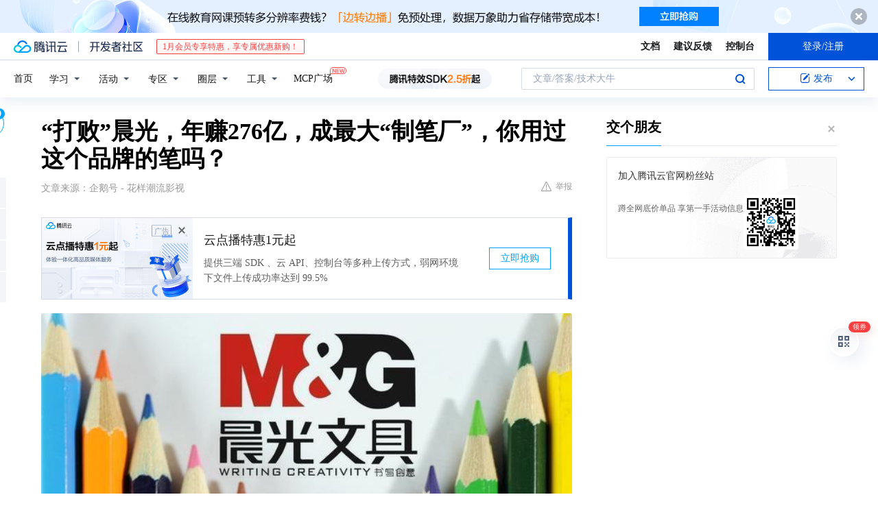

--- FILE ---
content_type: text/html; charset=utf-8
request_url: https://cloud.tencent.com/developer/news/519711
body_size: 12896
content:
<!DOCTYPE html><html munual-autotracker-init="" qct-pv-id="MqNudGltFRZjiWS53seMK" qct-ip="18.220.163.156"><head><meta charSet="UTF-8"/><meta http-equiv="X-UA-Compatible" content="IE=edge,chrome=1"/><title>“打败”晨光，年赚276亿，成最大“制笔厂”，你用过这个品牌的笔吗？ - 腾讯云开发者社区-腾讯云</title><meta name="keywords" content="技术社区,开发者社区,技术专栏,技术文章,技术交流,云计算,云主机,数据库,大数据,算法,人工智能,机器学习,docker,spark,小程序,云存储,建站,虚拟主机,网络存储,运维,机房"/><meta name="subject" content="空类-空类-空类"/><meta name="subjectTime" content="2019-12-26 11:22:25"/><meta name="description" content="记得当年上学的时候，就经常买得力家的文具，一是便宜好用，二是得力家的分店比较多，走着走着就能碰上一家，顺手就买了。当然有小伙伴表示，晨光文具也很好，也很有名呀。今天咱们就来说一下，有一个品牌，“打败”晨光，年赚276亿，成最大制笔厂的事！肯定有很多人都用过这个品牌的笔，我们一起来看一下！首先这个品牌是得力文具。得力集团..."/><meta name="viewport" content="width=device-width, initial-scale=1.0, maximum-scale=1, viewport-fit=cover"/><meta name="format-detection" content="telephone=no"/><meta name="articleSource" content="Q"/><meta name="magicSource" content="N"/><link rel="canonical" href="https://cloud.tencent.com/developer/news/519711"/><link rel="stylesheet" href="//cloudcache.tencent-cloud.cn/open_proj/proj_qcloud_v2/gateway/portal/css/global-20209142343.css"/><link rel="stylesheet" href="//cloudcache.tencent-cloud.cn/qcloud/ui/community-pc/build/base/base-202507151730.css"/><link rel="stylesheet" href="//cloudcache.tencent-cloud.cn/qcloud/ui/cloud-community/build/base/base-202511051801.css"/><link rel="stylesheet" href="//cloudcache.tencent-cloud.cn/open_proj/proj_qcloud_v2/community-pc/build/AskDialog/AskDialog-202204021635.css?max_age=31536000"/><link rel="stylesheet" href="//cloudcache.tencent-cloud.cn/open_proj/proj_qcloud_v2/community-pc/build/AskDialog/AskDialog-202204021635.css?max_age=31536000"/><link rel="stylesheet" href="//cloudcache.tencent-cloud.cn/qcloud/ui/community-pc/build/Column/Column-202412201223.css"/><link rel="stylesheet" href="//cloudcache.tencent-cloud.cn/qcloud/ui/community-pc/build/News/News-202409021536.css"/><link rel="stylesheet" href="//cloudcache.tencent-cloud.cn/open_proj/proj_qcloud_v2/community/portal/css/markdown-201810241044.css?max_age=31536000"/><link rel="stylesheet" href="//cloudcache.tencent-cloud.cn/qcloud/draft-master/dist/draft-master-v2.1.26.d4s2ddo9sb.css?max_age=31536000"/><style media="screen">@supports (padding:max(0px)){.set-safe-area .com-main{bottom:calc(max(12px,constant(safe-area-inset-bottom)) + 50px);bottom:calc(max(12px,env(safe-area-inset-bottom)) + 50px)}.set-safe-area .com-main-simple-sec,.set-safe-area .com-main.without-tab-ft,.set-safe-area .com-main.without-ft{bottom:max(12px,constant(safe-area-inset-bottom));bottom:max(12px,env(safe-area-inset-bottom))}.set-safe-area .com-main-sec{bottom:max(12px,constant(safe-area-inset-bottom));bottom:max(12px,env(safe-area-inset-bottom))}.set-safe-area .com-m-footer,.set-safe-area .sa-fixed-btns{bottom:max(12px,constant(safe-area-inset-bottom));bottom:max(12px,env(safe-area-inset-bottom))}.set-safe-area .com-mobile-body{bottom:max(12px,constant(safe-area-inset-bottom));bottom:max(12px,env(safe-area-inset-bottom))}}@supports (padding:max(0px)){.set-safe-area .support-wrap,.set-safe-area div.body{bottom:max(12px,constant(safe-area-inset-bottom));bottom:max(12px,env(safe-area-inset-bottom))}.set-safe-area .com-responsive-no-ft div.body{bottom:max(12px,constant(safe-area-inset-bottom));bottom:max(12px,env(safe-area-inset-bottom))}}.doc-con .J-docShareModal{display: none;} .doc-con .J-docShareCopyTipModalMB{display: none} .with-focus+.com-main-simple-sec, .with-focus+.com-main,.with-focus+.com-body,.with-focus+.qa-body{top:100px} .qa-detail-ask-panel:after{display:none!important;} .sa-fixed-btns .c-btn-weak{background-color: #fff;} .qa-r-editor.draft-editor-host.rno-markdown{height: 290px;overflow-y:auto;} .uc-achievement{line-height:24px;margin-bottom:5px;white-space: initial;overflow:visible;text-overflow:initial} .uc-achievement .uc-achievement-icon{top:0;margin-top:0; .uc-hero+.com-body-main .com-tab .com-tab-item{margin-right: 28px;}</style></head><body style="position:initial"><div id="react-root" class=""><div class="news-detail"><div class="cdc-header is-fixed"><div class="cdc-header__placeholder"></div><div class="cdc-header__inner"><div id="community-top-header-product-container" style="display:block"></div><div class="cdc-header__top"><div class="cdc-header__top-left"><a href="/?from=20060&amp;from_column=20060" target="_blank" class="cdc-header__top-logo"><i>腾讯云</i></a><div class="cdc-header__top-line"></div><a href="/developer" class="cdc-header__top-logo community"><i>开发者社区</i></a><div class="cdc-header__activity"><div id="cloud-header-product-container" style="display:block"></div></div></div><div class="cdc-header__top-operates"><a href="/document/product?from=20702&amp;from_column=20702" target="_blank" class="cdc-header__link">文档</a><a href="/voc/?from=20703&amp;from_column=20703" target="_blank" class="cdc-header__link">建议反馈</a><a href="https://console.cloud.tencent.com?from=20063&amp;from_column=20063" target="_blank" class="cdc-header__link" track-click="{&quot;areaId&quot;:102001,&quot;subAreaId&quot;:1}">控制台</a><div class="cdc-header__account"><div class="cdc-header__account-inner"><button class="cdc-btn cdc-header__account-btn cdc-btn--primary">登录/注册</button></div></div></div></div><div class="cdc-header__bottom"><div class="cdc-header__bottom-nav"><a href="/developer" class="cdc-header__bottom-home">首页</a><div class="cdc-header__nav-list"><div class="cdc-header__nav-item">学习</div><div class="cdc-header__nav-item">活动</div><div class="cdc-header__nav-item">专区</div><div class="cdc-header__nav-item">圈层</div><div class="cdc-header__nav-item">工具</div></div><div class="cdc-header__activity"><a class="cdc-header__activity-tit" href="/developer/mcp" target="_blank" style="position:relative">MCP广场<img src="https://qccommunity.qcloudimg.com/image/new.png" style="position:absolute;width:24px;top:-6px;right:-20px"/></a></div><div id="community-header-product-container" style="display:block"></div></div><div class="cdc-header__bottom-operates"><div class="cdc-header__search"><div class="cdc-search__wrap"><div class="cdc-search"><span class="cdc-search__text">文章/答案/技术大牛</span><button class="cdc-search__btn">搜索<i class="cdc-search__i search"></i></button></div><div class="cdc-search__dropdown"><div class="cdc-search__bar"><input type="text" class="cdc-search__bar-input" placeholder="文章/答案/技术大牛" value=""/><div class="cdc-search__bar-btns"><button class="cdc-search__btn">搜索<i class="cdc-search__i search"></i></button><button class="cdc-search__btn">关闭<i class="cdc-search__i clear"></i></button></div></div></div></div></div><div class="cdc-header__create"><span class="cdc-header__create-btn not-logged"><span class="cdc-svg-icon-con"><span class="cdc-svg-icon" style="line-height:1;color:#0052D9;width:16px;height:16px"><svg width="16" height="16" viewBox="0 0 16 16" fill="currentcolor" xmlns="http://www.w3.org/2000/svg"><path d="M14.2466 12.0145C14.1698 13.6258 12.8381 14.9131 11.2129 14.9131H11.1579H4.0927H4.03772C2.4125 14.9131 1.08014 13.6258 1.00334 12.0145H1V11.8668V4.07213V4.04627V3.89922H1.00334C1.08014 2.28732 2.4125 1 4.03772 1H9.6473V1.00069H10.0786L8.7688 2.10773H8.43888H7.7916H6.37904H4.03772C2.97234 2.10773 2.10445 2.9777 2.10445 4.04629V4.41869V4.4472V6.39498V11.4269V11.4309V11.8668C2.10445 12.9354 2.97234 13.8053 4.03772 13.8053H6.37904H8.87153H11.2129C12.2782 13.8053 13.1461 12.9355 13.1461 11.8668V11.466V11.454V9.5181V6.39364L14.2506 5.3051V11.8668V12.0145H14.2466ZM10.4324 7.15226L9.63146 7.99761C9.36577 8.2693 8.69326 8.95104 8.48066 9.17631C8.26726 9.40288 8.09039 9.58901 7.95061 9.73544C7.81079 9.88188 7.72667 9.96597 7.70083 9.98656C7.63321 10.0488 7.55703 10.1144 7.47022 10.1846C7.38412 10.2542 7.29404 10.3099 7.20063 10.3516C7.10722 10.4007 6.97072 10.459 6.79049 10.5305C6.61028 10.6001 6.42213 10.6676 6.22468 10.7339C6.02792 10.8002 5.84109 10.8571 5.66484 10.9061C5.48795 10.9538 5.3561 10.9863 5.2693 11.0009C5.08977 11.0214 4.96988 10.993 4.90956 10.9168C4.84931 10.8405 4.83276 10.7107 4.85924 10.5312C4.87315 10.4331 4.9043 10.292 4.95468 10.1078C5.00431 9.92297 5.05802 9.7315 5.11431 9.53341C5.1713 9.33526 5.22629 9.15179 5.27926 8.98484C5.33297 8.8179 5.37599 8.7026 5.40978 8.64032C5.44953 8.54357 5.49463 8.45413 5.54495 8.37399C5.59465 8.29379 5.66616 8.20503 5.75965 8.10766C5.79934 8.06588 5.89281 7.96649 6.03988 7.81018C6.18624 7.65311 6.80114 7.02774 7.02104 6.79783L7.75117 6.03524L8.56212 5.1899L10.6345 3.02466L12.5214 4.93874L10.4324 7.15226ZM13.816 3.58581C13.7166 3.68987 13.6272 3.78064 13.5483 3.85883C13.4694 3.93703 13.4006 4.0066 13.3423 4.06686C13.276 4.13643 13.2144 4.19738 13.1561 4.24903L11.2785 2.33569C11.3785 2.24025 11.4965 2.12565 11.6336 1.99115C11.7707 1.85668 11.8854 1.75061 11.9761 1.67242C12.0934 1.57708 12.2133 1.51013 12.3385 1.47109C12.4525 1.43529 12.5644 1.41805 12.6751 1.41876H12.7056C12.7665 1.42139 12.8268 1.42729 12.8851 1.43724C12.8838 1.4366 12.8811 1.43724 12.8798 1.4366C12.8811 1.4366 12.8838 1.4366 12.8851 1.43724C13.1376 1.48428 13.4019 1.62009 13.6265 1.83743C13.7511 1.95871 13.8524 2.09382 13.9259 2.23296C14.0346 2.43834 14.0863 2.65304 14.0763 2.8491C14.0763 2.87294 14.0783 2.89748 14.0783 2.92201C14.0783 3.03529 14.0571 3.14789 14.0154 3.26055C13.9737 3.37314 13.9067 3.48185 13.816 3.58581Z" fill="#0052D9"></path></svg></span></span>发布<span class="cdc-svg-icon-con cdc-header__create-btn-arrow"><span class="cdc-svg-icon" style="line-height:1;color:inherit;width:16px;height:16px"><svg width="16" height="16" viewBox="0 0 16 16" fill="currentcolor" xmlns="http://www.w3.org/2000/svg"><path d="M8.16377 4L9.57798 5.41421L14.5277 10.364L13.1135 11.7782L8.1638 6.829L3.21402 11.7782L1.7998 10.364L8.16377 4Z"></path></svg></span></span></span></div></div></div></div></div><div class="cdc-m-header is-fixed"><div class="cdc-m-header__placeholder"></div><div class="cdc-m-header__inner"><div class="cdc-m-header__main"><div class="cdc-m-header__trigger"></div><div class="cdc-m-header__logo"><i class="cdc-m-header__logo-icon"></i></div><div class="cdc-m-header__search"><i class="cdc-m-header__search-icon"></i></div><div class="cdc-m-header__operate"><span class="cdc-m-header__operate-icon"></span></div></div></div></div><div class="J-body col-body news-body"><div class="com-body" qct-area="快讯详情页"><div class="com-body-main"><div class="com-2-layout"><div class="layout-main"><div><section class="c-mod col-article"><h1 class="col-article-title">“打败”晨光，年赚276亿，成最大“制笔厂”，你用过这个品牌的笔吗？</h1><div class="col-article-infos"><span class="article-infos-item">文章来源：<!-- -->企鹅号 - 花样潮流影视</span><div class="extra-part"><div class="com-operations"><a href="javascript:;" class="com-opt-link link-report link-hidden"><i class="com-i-warn"></i>举报</a></div></div></div><div id="news-detail-content-product-container" style="display:block"></div><div><div class="rno-markdown undefined rno-"><figure class=""><div class="image-block"><span class="lazy-image-holder" dataurl="http://inews.gtimg.com/newsapp_match/0/10967891103/0"></span></div></figure><p>记得当年上学的时候，就经常买得力家的文具，一是便宜好用，二是得力家的分店比较多，走着走着就能碰上一家，顺手就买了。当然有小伙伴表示，晨光文具也很好，也很有名呀。</p><p></p><figure class=""><div class="image-block"><span class="lazy-image-holder" dataurl="http://inews.gtimg.com/newsapp_match/0/10967891107/0"></span></div></figure><p>今天咱们就来说一下，有一个品牌，“打败”晨光，年赚276亿，成最大制笔厂的事！肯定有很多人都用过这个品牌的笔，我们一起来看一下！</p><p></p><figure class=""><div class="image-block"><span class="lazy-image-holder" dataurl="http://inews.gtimg.com/newsapp_match/0/10967891125/0"></span></div></figure><p>首先这个品牌是得力文具。得力集团有限公司创建于1988年，员工人数13000人 ，是中国最大的办公与学习用品产业集团，多工作场景整体解决方案的领导者 ，产品集群实现企业级用户采购。</p><p></p><figure class=""><div class="image-block"><span class="lazy-image-holder" dataurl="http://inews.gtimg.com/newsapp_match/0/10967891071/0"></span></div></figure><p>其次，因为在品质和质量上的死磕，让得力年赚276亿，“打败”晨光。不得不说，不管做什么，都应该对消费者负责，都应该一分钱一分货，这样才能走的更长远，才不会在激烈的竞争中被淘汰。</p><p></p><figure class=""><div class="image-block"><span class="lazy-image-holder" dataurl="http://inews.gtimg.com/newsapp_match/0/10967891162/0"></span></div></figure><p>最后，得力生产各类文具和办公用品，历经20年的发展，已成长为国内最大的综合文具供应商。而在未来，得力的发展目标是成为世界领先的综合文具供应商，创建具有全球竞争力的企业。</p></div></div><div id="J-viewLargeImageBox" class="zoom-mask" style="display:none;width:100%;height:100%"><div class="zoom-close"></div><div class="zoom-wrap"><img/><div class="c-loading"><div class="c-loading-inner"><div class="one"></div><div class="two"></div><div class="three"></div></div></div></div></div><ul class="col-article-source"><li><span class="article-source-item">发表于: <time dateTime="2019-12-13 16:06:00" title="2019-12-13 16:06:00"> 2019-12-13<span class="com-v-box">2019-12-13 16:06:00</span></time></span></li><li>原文链接<!-- -->：<!-- -->https://kuaibao.qq.com/s/20191213A0HU6D00?refer=cp_1026</li><li>腾讯「腾讯云开发者社区」是腾讯内容开放平台帐号（企鹅号）传播渠道之一，根据<a href="https://om.qq.com/notice/a/20160429/047194.htm" target="_blank" class="com-link" style="color:#00a4ff" rel="nofollow">《腾讯内容开放平台服务协议》</a>转载发布内容。</li><li>如有侵权，请联系 cloudcommunity@tencent.com 删除。</li></ul><div class="col-article-tags com-v-box"><nav class="col-tags"></nav></div><div class="com-widget-operations" style="visibility:hidden"><div class="main-cnt"><a href="javascript:;" class="com-opt-link link-like"><i class="com-i-like"></i><span class="text">0</span></a></div><div class="extra-cnt"><span class="com-opt-text share-text">分享</span><ul class="com-share-options"><li><div class="c-bubble-trigger"><a href="javascript:;" class="opt-item"><i class="opt-icon wechat"></i></a><div class="c-bubble c-bubble-left "><div class="c-bubble-inner"><div class="qr-img"></div><p class="qr-txt">分享快讯到朋友圈</p></div></div></div></li><li><div class="c-bubble-trigger"><a href="javascript:;" class="opt-item"><i class="opt-icon qq"></i></a><div class="c-bubble c-bubble-left "><div class="c-bubble-inner"><span>分享快讯到 QQ</span></div></div></div></li><li><div class="c-bubble-trigger"><a href="javascript:;" class="opt-item"><i class="opt-icon weibo"></i></a><div class="c-bubble c-bubble-left "><div class="c-bubble-inner"><span>分享快讯到微博</span></div></div></div></li><li><div class="c-bubble-trigger"><a class="opt-item" href="javascript:;"><i class="opt-icon copy"></i></a><div class="c-bubble c-bubble-left "><div class="c-bubble-inner"><span>复制快讯链接到剪贴板</span></div></div></div></li></ul></div></div></section><ul class="col-slibing-articles" track-click="{&quot;areaId&quot;:115001}" track-exposure="{&quot;areaId&quot;:115001}"><li><a href="/developer/news/519710" trackClick="{&quot;elementId&quot;:1}" hotrep="community.news.news-detail.prev">上一篇：游戏界奥斯卡颁布：《只狼》获TGA年度最佳游戏，获奖游戏汇总！</a></li><li><a href="/developer/news/519712" trackClick="{&quot;elementId&quot;:2}" hotrep="community.news.news-detail.next">下一篇：所有人，2019年度“三秦最美家庭”点赞活动开始啦！</a></li></ul><div style="margin:50px auto"></div><div style="margin:50px auto"></div><div class="detail-section" qct-area="相关快讯" qct-exposure=""><div class="detail-section-inner"><div class="c-mod detail-section-hd"><h2 class="detail-section-tit"><span>相关</span>快讯</h2></div><ul class="c-mod detail-section-bd news-article-related-list"><li class="news-article-related-item" qct-area="快讯-729821" qct-click="" qct-exposure=""><h3 class="news-article-related-tit"><a href="/developer/news/729821" target="_blank" hotrep="community.news.article_related.title_link">这家做插排的企业，怎么跟晨光文具越看越像？</a></h3><span class="news-article-related-date">2020-11-24</span></li><li class="news-article-related-item" qct-area="快讯-695493" qct-click="" qct-exposure=""><h3 class="news-article-related-tit"><a href="/developer/news/695493" target="_blank" hotrep="community.news.article_related.title_link">看不懂恶评如潮的晨光，就理解不了今天的中国</a></h3><span class="news-article-related-date">2020-09-18</span></li><li class="news-article-related-item" qct-area="快讯-982660" qct-click="" qct-exposure=""><h3 class="news-article-related-tit"><a href="/developer/news/982660" target="_blank" hotrep="community.news.article_related.title_link">得力集团：摆脱单一标签 多维拓展业务 实现创新发展</a></h3><span class="news-article-related-date">2023-01-07</span></li><li class="news-article-related-item" qct-area="快讯-623649" qct-click="" qct-exposure=""><h3 class="news-article-related-tit"><a href="/developer/news/623649" target="_blank" hotrep="community.news.article_related.title_link">中国品牌日首次云办展，晨光文具显自主品牌力量</a></h3><span class="news-article-related-date">2020-05-11</span></li><li class="news-article-related-item" qct-area="快讯-3291391" qct-click="" qct-exposure=""><h3 class="news-article-related-tit"><a href="/developer/news/3291391" target="_blank" hotrep="community.news.article_related.title_link">得力开出中国最大文具综合体 推动体验式消费</a></h3><span class="news-article-related-date">2025-11-30</span></li><li class="news-article-related-item" qct-area="快讯-469942" qct-click="" qct-exposure=""><h3 class="news-article-related-tit"><a href="/developer/news/469942" target="_blank" hotrep="community.news.article_related.title_link">晨光文具进博签约意大利儿童绘画品牌CARIOCA</a></h3><span class="news-article-related-date">2019-11-07</span></li><li class="news-article-related-item" qct-area="快讯-1161448" qct-click="" qct-exposure=""><h3 class="news-article-related-tit"><a href="/developer/news/1161448" target="_blank" hotrep="community.news.article_related.title_link">文具也能好用又有趣？盘点晨光那些黑科技文具</a></h3><span class="news-article-related-date">2023-08-18</span></li><li class="news-article-related-item" qct-area="快讯-1177628" qct-click="" qct-exposure=""><h3 class="news-article-related-tit"><a href="/developer/news/1177628" target="_blank" hotrep="community.news.article_related.title_link">宁波诞生的“文具大王”：从一台注塑机起家，到如今年入395亿元</a></h3><span class="news-article-related-date">2023-09-05</span></li><li class="news-article-related-item" qct-area="快讯-2215338" qct-click="" qct-exposure=""><h3 class="news-article-related-tit"><a href="/developer/news/2215338" target="_blank" hotrep="community.news.article_related.title_link">晨光股份商业模式分析，其市场占有率，竞争力优劣及未来增长率分析</a></h3><span class="news-article-related-date">2025-02-23</span></li><li class="news-article-related-item" qct-area="快讯-472561" qct-click="" qct-exposure=""><h3 class="news-article-related-tit"><a href="/developer/news/472561" target="_blank" hotrep="community.news.article_related.title_link">安全玩耍激发创意 晨光文具携手CARIOCA带来进博多彩体验</a></h3><span class="news-article-related-date">2019-11-11</span></li><li class="news-article-related-item" qct-area="快讯-1203616" qct-click="" qct-exposure=""><h3 class="news-article-related-tit"><a href="/developer/news/1203616" target="_blank" hotrep="community.news.article_related.title_link">得力回应花西子，泼天的富贵要到文具界了！</a></h3><span class="news-article-related-date">2023-09-28</span></li><li class="news-article-related-item" qct-area="快讯-548855" qct-click="" qct-exposure=""><h3 class="news-article-related-tit"><a href="/developer/news/548855" target="_blank" hotrep="community.news.article_related.title_link">晨光文具2019年上半年净利4.71亿 通过持续开发新客户促进销售增长</a></h3><span class="news-article-related-date">2019-12-26</span></li><li class="news-article-related-item" qct-area="快讯-606369" qct-click="" qct-exposure=""><h3 class="news-article-related-tit"><a href="/developer/news/606369" target="_blank" hotrep="community.news.article_related.title_link">模具企业如何进军高端文具市场</a></h3><span class="news-article-related-date">2020-04-07</span></li><li class="news-article-related-item" qct-area="快讯-471158" qct-click="" qct-exposure=""><h3 class="news-article-related-tit"><a href="/developer/news/471158" target="_blank" hotrep="community.news.article_related.title_link">得力惊艳亮相2019北京文博会，打印机开启智能新体验</a></h3><span class="news-article-related-date">2019-11-08</span></li><li class="news-article-related-item" qct-area="快讯-1204092" qct-click="" qct-exposure=""><h3 class="news-article-related-tit"><a href="/developer/news/1204092" target="_blank" hotrep="community.news.article_related.title_link">花西子将泼天的富贵送到了文具届</a></h3><span class="news-article-related-date">2023-09-28</span></li><li class="news-article-related-item" qct-area="快讯-557779" qct-click="" qct-exposure=""><h3 class="news-article-related-tit"><a href="/developer/news/557779" target="_blank" hotrep="community.news.article_related.title_link">得力集团入选“70年，中国品牌成长录”</a></h3><span class="news-article-related-date">2019-12-26</span></li><li class="news-article-related-item" qct-area="快讯-1204266" qct-click="" qct-exposure=""><h3 class="news-article-related-tit"><a href="/developer/news/1204266" target="_blank" hotrep="community.news.article_related.title_link">热搜第一！花西子“发疯”，得力回“怼”</a></h3><span class="news-article-related-date">2023-09-28</span></li><li class="news-article-related-item" qct-area="快讯-1203801" qct-click="" qct-exposure=""><h3 class="news-article-related-tit"><a href="/developer/news/1203801" target="_blank" hotrep="community.news.article_related.title_link">得力回应花西子：我的活动铅笔10块3支外送60支替芯，阁下如何应对？</a></h3><span class="news-article-related-date">2023-09-28</span></li><li class="news-article-related-item" qct-area="快讯-1096456" qct-click="" qct-exposure=""><h3 class="news-article-related-tit"><a href="/developer/news/1096456" target="_blank" hotrep="community.news.article_related.title_link">中国“笔王”：一年能卖出20亿支，兄弟俩赚得314.4亿元身家</a></h3><span class="news-article-related-date">2023-06-07</span></li><li class="news-article-related-item" qct-area="快讯-643843" qct-click="" qct-exposure=""><h3 class="news-article-related-tit"><a href="/developer/news/643843" target="_blank" hotrep="community.news.article_related.title_link">步履不停：得力D20系列打印机全新上市</a></h3><span class="news-article-related-date">2020-06-16</span></li></ul></div></div></div></div><div class="layout-side"><div class="com-2-section info-side-public" id="private-domain-aside"></div></div></div></div></div></div><div class="cdc-footer J-footer com-2-footer"><div class="cdc-footer__inner"><div class="cdc-footer__main"><div class="cdc-footer__website"><ul class="cdc-footer__website-group"><li class="cdc-footer__website-column"><div class="cdc-footer__website-box"><h3 class="cdc-footer__website-title">社区</h3><ul class="cdc-footer__website-list"><li class="cdc-footer__website-item"><a href="/developer/column">技术文章</a></li><li class="cdc-footer__website-item"><a href="/developer/ask">技术问答</a></li><li class="cdc-footer__website-item"><a href="/developer/salon">技术沙龙</a></li><li class="cdc-footer__website-item"><a href="/developer/video">技术视频</a></li><li class="cdc-footer__website-item"><a href="/developer/learning">学习中心</a></li><li class="cdc-footer__website-item"><a href="/developer/techpedia">技术百科</a></li><li class="cdc-footer__website-item"><a href="/developer/zone/list">技术专区</a></li></ul></div></li><li class="cdc-footer__website-column"><div class="cdc-footer__website-box"><h3 class="cdc-footer__website-title">活动</h3><ul class="cdc-footer__website-list"><li class="cdc-footer__website-item"><a href="/developer/support-plan">自媒体同步曝光计划</a></li><li class="cdc-footer__website-item"><a href="/developer/support-plan-invitation">邀请作者入驻</a></li><li class="cdc-footer__website-item"><a href="/developer/article/1535830">自荐上首页</a></li><li class="cdc-footer__website-item"><a href="/developer/competition">技术竞赛</a></li></ul></div></li><li class="cdc-footer__website-column"><div class="cdc-footer__website-box"><h3 class="cdc-footer__website-title">圈层</h3><ul class="cdc-footer__website-list"><li class="cdc-footer__website-item"><a href="/tvp">腾讯云最具价值专家</a></li><li class="cdc-footer__website-item"><a href="/developer/program/tm">腾讯云架构师技术同盟</a></li><li class="cdc-footer__website-item"><a href="/developer/program/tci">腾讯云创作之星</a></li><li class="cdc-footer__website-item"><a href="/developer/program/tdp">腾讯云TDP</a></li></ul></div></li><li class="cdc-footer__website-column"><div class="cdc-footer__website-box"><h3 class="cdc-footer__website-title">关于</h3><ul class="cdc-footer__website-list"><li class="cdc-footer__website-item"><a rel="nofollow" href="/developer/article/1006434">社区规范</a></li><li class="cdc-footer__website-item"><a rel="nofollow" href="/developer/article/1006435">免责声明</a></li><li class="cdc-footer__website-item"><a rel="nofollow" href="mailto:cloudcommunity@tencent.com">联系我们</a></li><li class="cdc-footer__website-item"><a rel="nofollow" href="/developer/friendlink">友情链接</a></li><li class="cdc-footer__website-item"><a rel="nofollow" href="/developer/article/2537547">MCP广场开源版权声明</a></li></ul></div></li></ul></div><div class="cdc-footer__qr"><h3 class="cdc-footer__qr-title">腾讯云开发者</h3><div class="cdc-footer__qr-object"><img class="cdc-footer__qr-image" src="https://qcloudimg.tencent-cloud.cn/raw/a8907230cd5be483497c7e90b061b861.png" alt="扫码关注腾讯云开发者"/></div><div class="cdc-footer__qr-infos"><p class="cdc-footer__qr-info"><span class="cdc-footer__qr-text">扫码关注腾讯云开发者</span></p><p class="cdc-footer__qr-info"><span class="cdc-footer__qr-text">领取腾讯云代金券</span></p></div></div></div><div class="cdc-footer__recommend"><div class="cdc-footer__recommend-rows"><div class="cdc-footer__recommend-cell"><h3 class="cdc-footer__recommend-title">热门产品</h3><div class="cdc-footer__recommend-wrap"><ul class="cdc-footer__recommend-list"><li class="cdc-footer__recommend-item"><a class="com-2-footer-recommend-link" href="/product/domain?from=20064&amp;from_column=20064">域名注册</a></li><li class="cdc-footer__recommend-item"><a class="com-2-footer-recommend-link" href="/product/cvm?from=20064&amp;from_column=20064">云服务器</a></li><li class="cdc-footer__recommend-item"><a class="com-2-footer-recommend-link" href="/product/tbaas?from=20064&amp;from_column=20064">区块链服务</a></li><li class="cdc-footer__recommend-item"><a class="com-2-footer-recommend-link" href="/product/message-queue-catalog?from=20064&amp;from_column=20064">消息队列</a></li><li class="cdc-footer__recommend-item"><a class="com-2-footer-recommend-link" href="/product/ecdn?from=20064&amp;from_column=20064">网络加速</a></li><li class="cdc-footer__recommend-item"><a class="com-2-footer-recommend-link" href="/product/tencentdb-catalog?from=20064&amp;from_column=20064">云数据库</a></li><li class="cdc-footer__recommend-item"><a class="com-2-footer-recommend-link" href="/product/dns?from=20064&amp;from_column=20064">域名解析</a></li><li class="cdc-footer__recommend-item"><a class="com-2-footer-recommend-link" href="/product/cos?from=20064&amp;from_column=20064">云存储</a></li><li class="cdc-footer__recommend-item"><a class="com-2-footer-recommend-link" href="/product/css?from=20064&amp;from_column=20064">视频直播</a></li></ul></div></div><div class="cdc-footer__recommend-cell"><h3 class="cdc-footer__recommend-title">热门推荐</h3><div class="cdc-footer__recommend-wrap"><ul class="cdc-footer__recommend-list"><li class="cdc-footer__recommend-item"><a class="com-2-footer-recommend-link" href="/product/facerecognition?from=20064&amp;from_column=20064">人脸识别</a></li><li class="cdc-footer__recommend-item"><a class="com-2-footer-recommend-link" href="/product/tm?from=20064&amp;from_column=20064">腾讯会议</a></li><li class="cdc-footer__recommend-item"><a class="com-2-footer-recommend-link" href="/act/pro/enterprise2022?from=20064&amp;from_column=20064">企业云</a></li><li class="cdc-footer__recommend-item"><a class="com-2-footer-recommend-link" href="/product/cdn?from=20064&amp;from_column=20064">CDN加速</a></li><li class="cdc-footer__recommend-item"><a class="com-2-footer-recommend-link" href="/product/trtc?from=20064&amp;from_column=20064">视频通话</a></li><li class="cdc-footer__recommend-item"><a class="com-2-footer-recommend-link" href="/product/imagerecognition?from=20064&amp;from_column=20064">图像分析</a></li><li class="cdc-footer__recommend-item"><a class="com-2-footer-recommend-link" href="/product/cdb?from=20064&amp;from_column=20064">MySQL 数据库</a></li><li class="cdc-footer__recommend-item"><a class="com-2-footer-recommend-link" href="/product/ssl?from=20064&amp;from_column=20064">SSL 证书</a></li><li class="cdc-footer__recommend-item"><a class="com-2-footer-recommend-link" href="/product/asr?from=20064&amp;from_column=20064">语音识别</a></li></ul></div></div><div class="cdc-footer__recommend-cell"><h3 class="cdc-footer__recommend-title">更多推荐</h3><div class="cdc-footer__recommend-wrap"><ul class="cdc-footer__recommend-list"><li class="cdc-footer__recommend-item"><a class="com-2-footer-recommend-link" href="/solution/data_protection?from=20064&amp;from_column=20064">数据安全</a></li><li class="cdc-footer__recommend-item"><a class="com-2-footer-recommend-link" href="/product/clb?from=20064&amp;from_column=20064">负载均衡</a></li><li class="cdc-footer__recommend-item"><a class="com-2-footer-recommend-link" href="/product/sms?from=20064&amp;from_column=20064">短信</a></li><li class="cdc-footer__recommend-item"><a class="com-2-footer-recommend-link" href="/product/ocr?from=20064&amp;from_column=20064">文字识别</a></li><li class="cdc-footer__recommend-item"><a class="com-2-footer-recommend-link" href="/product/vod?from=20064&amp;from_column=20064">云点播</a></li><li class="cdc-footer__recommend-item"><a class="com-2-footer-recommend-link" href="/product/bigdata-class?from=20064&amp;from_column=20064">大数据</a></li><li class="cdc-footer__recommend-item"><a class="com-2-footer-recommend-link" href="/solution/la?from=20064&amp;from_column=20064">小程序开发</a></li><li class="cdc-footer__recommend-item"><a class="com-2-footer-recommend-link" href="/product/tcop?from=20064&amp;from_column=20064">网站监控</a></li><li class="cdc-footer__recommend-item"><a class="com-2-footer-recommend-link" href="/product/cdm?from=20064&amp;from_column=20064">数据迁移</a></li></ul></div></div></div></div><div class="cdc-footer__copyright"><div class="cdc-footer__copyright-text"><p>Copyright © 2013 - <!-- -->2026<!-- --> Tencent Cloud. All Rights Reserved. 腾讯云 版权所有<!-- --> </p><p style="line-height:22px;display:inline-flex;align-items:center"><a href="https://qcloudimg.tencent-cloud.cn/raw/986376a919726e0c35e96b311f54184d.jpg" target="_blank">深圳市腾讯计算机系统有限公司</a><span> ICP备案/许可证号：</span><a href="https://beian.miit.gov.cn/#/Integrated/index" target="_blank">粤B2-20090059 </a><img width="14" src="https://qcloudimg.tencent-cloud.cn/raw/eed02831a0e201b8d794c8282c40cf2e.png" style="margin-right:5px"/><a href="https://beian.mps.gov.cn/#/query/webSearch?code=44030502008569" target="_blank">粤公网安备44030502008569号</a></p><p><a href="https://qcloudimg.tencent-cloud.cn/raw/a2390663ee4a95ceeead8fdc34d4b207.jpg" target="_blank">腾讯云计算（北京）有限责任公司</a> 京ICP证150476号 | <!-- --> <a href="https://beian.miit.gov.cn/#/Integrated/index" target="_blank">京ICP备11018762号</a></p></div></div></div></div></div><div class="com-widget-global"><div style="position:relative;z-index:8088"><div class="com-widget-global2"><div class="com-widget-global2__btn code"><div class="com-widget-global2__btn-tag">领券</div></div><div class="com-widget-global2__btn top" style="visibility:hidden"></div></div></div></div><div id="dialog-root"></div><div id="rno-dialog-root" class="rno-modal-wrap"></div></div><script>window.isServerContext = false; window.isClientContext = true;</script><script>window.$serverTime = 1768953680537; window.$clientTime = 1768953680537;</script><script class="">window.$ua = {"browser":{"name":"Chrome","version":"131.0.0.0","major":"131"},"cpu":{},"device":{"vendor":"Apple","model":"Macintosh"},"engine":{"name":"Blink","version":"131.0.0.0"},"os":{"name":"Mac OS","version":"10.15.7"}};</script><script src="https://cloudcache.tencent-cloud.com/qcloud/main/scripts/release/common/vendors/babel/polyfill.6.26.min.js"></script><script src="https://cloudcache.tencent-cloud.com/qcloud/main/scripts/release/common/vendors/react/react.16.8.6.min.js"></script><script src="https://cloudcache.tencent-cloud.com/qcloud/main/scripts/release/common/vendors/react/react-dom.16.8.6.min.js"></script><script src="https://cloudcache.tencent-cloud.com/qcloud/main/scripts/release/common/vendors/jquery-3.2.1.min.js"></script><script src="//cloudcache.tencent-cloud.com/qcloud/developer/scripts/release/base.225e98f95c.js?max_age=31536000" crossorigin="anonymous"></script><script src="//cloudcache.tencent-cloud.com/qcloud/draft-master/dist/draft-master-v2.1.26.d4s2ddo9sb.js?max_age=31536000"></script><script src="https://cloud.tencent.com/qccomponent/login/api.js"></script><script src="//cloudcache.tencent-cloud.com/qcloud/main/scripts/release/common/deps/wechatJsSdk.js?version=1_0_1&amp;max_age=31536000"></script><script src="//cloudcache.tencent-cloud.com/qcloud/developer/scripts/release/common.bb101c97e6.js?max_age=31536000" crossorigin="anonymous"></script><script src="https://web.sdk.qcloud.com/player/tcplayer/release/v4.7.2/tcplayer.v4.7.2.min.js"></script><script src="//dscache.tencent-cloud.cn/ecache/qcstat/qcloud/qcloudStatApi.js"></script><script src="https://qccommunity.qcloudimg.com/common/exposure-plugin-4.1.15.min.js"></script><script src="https://qccommunity.qcloudimg.com/community-track/qcloud-community-track.min.js"></script><script src="https://dscache.tencent-cloud.com/sdk/dianshi-sdk/loader/umd/dianshi-sdk-loader.v0.0.18.js"></script><script src="//cloudcache.tencent-cloud.com/qcloud/developer/scripts/release/news/news.1d31a9f09b.js?max_age=31536000" crossorigin="anonymous"></script><script class="">
window.$render({"newsDetail":{"id":519711,"title":"“打败”晨光，年赚276亿，成最大“制笔厂”，你用过这个品牌的笔吗？","status":1,"mediaName":"花样潮流影视","crawlTime":1577330545,"publishTime":1576224360,"content":"entityMap|0|type|IMAGE|mutability|IMMUTABLE|data|imageUrl|http://inews.gtimg.com/newsapp_match/0/10967891103/0|imageAlt|1|http://inews.gtimg.com/newsapp_match/0/10967891107/0|2|http://inews.gtimg.com/newsapp_match/0/10967891125/0|3|http://inews.gtimg.com/newsapp_match/0/10967891071/0|4|http://inews.gtimg.com/newsapp_match/0/10967891162/0|blocks|key|3q0lp|text|unstyled|depth|inlineStyleRanges|entityRanges|163gl|📷|atomic|offset|length|1btu7|5d7uj|记得当年上学的时候，就经常买得力家的文具，一是便宜好用，二是得力家的分店比较多，走着走着就能碰上一家，顺手就买了。当然有小伙伴表示，晨光文具也很好，也很有名呀。|ad0p1|b892u|5eo5s|9728j|今天咱们就来说一下，有一个品牌，“打败”晨光，年赚276亿，成最大制笔厂的事！肯定有很多人都用过这个品牌的笔，我们一起来看一下！|e041t|3sm3g|4vnqc|cm4jo|首先这个品牌是得力文具。得力集团有限公司创建于1988年，员工人数13000人+，是中国最大的办公与学习用品产业集团，多工作场景整体解决方案的领导者+，产品集群实现企业级用户采购。|6qbb3|6dqji|8hn9v|dncj6|其次，因为在品质和质量上的死磕，让得力年赚276亿，“打败”晨光。不得不说，不管做什么，都应该对消费者负责，都应该一分钱一分货，这样才能走的更长远，才不会在激烈的竞争中被淘汰。|fj559|3255p|dmftr|8r7m6|最后，得力生产各类文具和办公用品，历经20年的发展，已成长为国内最大的综合文具供应商。而在未来，得力的发展目标是成为世界领先的综合文具供应商，创建具有全球竞争力的企业。^0|0|0|1|0|0|0|0|0|0|1|1|0|0|0|0|0|1|2|0|0|0|0|0|1|3|0|0|0|0|0|1|4|0|0^^$0|$1|$2|3|4|5|6|$7|8|9|-4]]|A|$2|3|4|5|6|$7|B|9|-4]]|C|$2|3|4|5|6|$7|D|9|-4]]|E|$2|3|4|5|6|$7|F|9|-4]]|G|$2|3|4|5|6|$7|H|9|-4]]]|I|@$J|K|L|-4|2|M|N|1I|O|@]|P|@]|6|$]]|$J|Q|L|R|2|S|N|1J|O|@]|P|@$T|1K|U|1L|J|1M]]|6|$]]|$J|V|L|-4|2|M|N|1N|O|@]|P|@]|6|$]]|$J|W|L|X|2|M|N|1O|O|@]|P|@]|6|$]]|$J|Y|L|-4|2|M|N|1P|O|@]|P|@]|6|$]]|$J|Z|L|R|2|S|N|1Q|O|@]|P|@$T|1R|U|1S|J|1T]]|6|$]]|$J|10|L|-4|2|M|N|1U|O|@]|P|@]|6|$]]|$J|11|L|12|2|M|N|1V|O|@]|P|@]|6|$]]|$J|13|L|-4|2|M|N|1W|O|@]|P|@]|6|$]]|$J|14|L|R|2|S|N|1X|O|@]|P|@$T|1Y|U|1Z|J|20]]|6|$]]|$J|15|L|-4|2|M|N|21|O|@]|P|@]|6|$]]|$J|16|L|17|2|M|N|22|O|@]|P|@]|6|$]]|$J|18|L|-4|2|M|N|23|O|@]|P|@]|6|$]]|$J|19|L|R|2|S|N|24|O|@]|P|@$T|25|U|26|J|27]]|6|$]]|$J|1A|L|-4|2|M|N|28|O|@]|P|@]|6|$]]|$J|1B|L|1C|2|M|N|29|O|@]|P|@]|6|$]]|$J|1D|L|-4|2|M|N|2A|O|@]|P|@]|6|$]]|$J|1E|L|R|2|S|N|2B|O|@]|P|@$T|2C|U|2D|J|2E]]|6|$]]|$J|1F|L|-4|2|M|N|2F|O|@]|P|@]|6|$]]|$J|1G|L|1H|2|M|N|2G|O|@]|P|@]|6|$]]]]","summary":"记得当年上学的时候，就经常买得力家的文具，一是便宜好用，二是得力家的分店比较多，走着走着就能碰上一家，顺手就买了。当然有小伙伴表示，晨光文具也很好，也很有名呀。今天咱们就来说一下，有一个品牌，“打败”晨光，年赚276亿，成最大制笔厂的事！肯定有很多人都用过这个品牌的笔，我们一起来看一下！首先这个品牌是得力文具。得力集团有限公司创建于1988年，员工人数13000人，是中国最大的办公与学习用品产业集团，多工作场景整体解决方案的领导者，产品集群实现企业级用户采购。其次，因为在品质和质量上的死磕，让得","originalUrl":"https://kuaibao.qq.com/s/20191213A0HU6D00?refer=cp_1026","readNum":1421,"likeNum":0,"coverImage":"https://ask.qcloudimg.com/http-save/developer-news/8ruu8tbcne.png","auditTime":0,"type":0,"extra":{"contentType":"packed"},"deleted":false,"keywords":[],"tags":{},"tdk":{"description":"","keywords":[]}},"adjacentNews":{"prevNews":{"id":519710,"articleId":519710,"newsId":519710,"title":"游戏界奥斯卡颁布：《只狼》获TGA年度最佳游戏，获奖游戏汇总！","content":"","summary":"","abstract":"","status":1,"mediaName":"","crawlTime":0,"publishTime":0,"auditTime":0,"originalUrl":"","coverImage":"","coverImageUrl":"","type":0},"nextNews":{"id":519712,"articleId":519712,"newsId":519712,"title":"所有人，2019年度“三秦最美家庭”点赞活动开始啦！","content":"","summary":"","abstract":"","status":1,"mediaName":"","crawlTime":0,"publishTime":0,"auditTime":0,"originalUrl":"","coverImage":"","coverImageUrl":"","type":0}},"relatedNews":[{"createTime":1606186232,"newsId":729821,"origialPublishTime":1606185000,"status":0,"title":"这家做插排的企业，怎么跟晨光文具越看越像？"},{"createTime":1600426277,"newsId":695493,"origialPublishTime":1600425951,"status":0,"title":"看不懂恶评如潮的晨光，就理解不了今天的中国"},{"createTime":1673061664,"newsId":982660,"origialPublishTime":1673059619,"status":0,"title":"得力集团：摆脱单一标签 多维拓展业务 实现创新发展"},{"createTime":1589179837,"newsId":623649,"origialPublishTime":1589177637,"status":0,"title":"中国品牌日首次云办展，晨光文具显自主品牌力量"},{"auditTime":1764473408,"createTime":1764473407,"newsId":3291391,"origialPublishTime":1764472873,"status":0,"title":"得力开出中国最大文具综合体 推动体验式消费"},{"auditTime":1573113240,"createTime":1573113240,"newsId":469942,"origialPublishTime":1573047300,"status":1,"title":"晨光文具进博签约意大利儿童绘画品牌CARIOCA"},{"createTime":1692291890,"newsId":1161448,"origialPublishTime":1692263060,"status":0,"title":"文具也能好用又有趣？盘点晨光那些黑科技文具"},{"createTime":1693855383,"newsId":1177628,"origialPublishTime":1693818097,"status":0,"title":"宁波诞生的“文具大王”：从一台注塑机起家，到如今年入395亿元"},{"auditTime":1740265209,"createTime":1740265208,"newsId":2215338,"origialPublishTime":1740263590,"status":0,"title":"晨光股份商业模式分析，其市场占有率，竞争力优劣及未来增长率分析"},{"auditTime":1573463296,"createTime":1573463296,"newsId":472561,"origialPublishTime":1573355813,"status":1,"title":"安全玩耍激发创意 晨光文具携手CARIOCA带来进博多彩体验"},{"createTime":1695873113,"newsId":1203616,"origialPublishTime":1695869348,"status":0,"title":"得力回应花西子，泼天的富贵要到文具界了！"},{"createTime":1577338134,"newsId":548855,"origialPublishTime":1566709957,"status":0,"title":"晨光文具2019年上半年净利4.71亿 通过持续开发新客户促进销售增长"},{"createTime":1586245836,"newsId":606369,"origialPublishTime":1586245320,"status":0,"title":"模具企业如何进军高端文具市场"},{"auditTime":1573197288,"createTime":1573197288,"newsId":471158,"origialPublishTime":1573181925,"status":1,"title":"得力惊艳亮相2019北京文博会，打印机开启智能新体验"},{"createTime":1695899445,"newsId":1204092,"origialPublishTime":1695892014,"status":0,"title":"花西子将泼天的富贵送到了文具届"},{"createTime":1577339600,"newsId":557779,"origialPublishTime":1567651596,"status":1,"title":"得力集团入选“70年，中国品牌成长录”"},{"createTime":1695910819,"newsId":1204266,"origialPublishTime":1695909050,"status":0,"title":"热搜第一！花西子“发疯”，得力回“怼”"},{"createTime":1695878447,"newsId":1203801,"origialPublishTime":1695877729,"status":0,"title":"得力回应花西子：我的活动铅笔10块3支外送60支替芯，阁下如何应对？"},{"createTime":1686115247,"newsId":1096456,"origialPublishTime":1686110396,"status":0,"title":"中国“笔王”：一年能卖出20亿支，兄弟俩赚得314.4亿元身家"},{"createTime":1592277661,"newsId":643843,"origialPublishTime":1592276987,"status":0,"title":"步履不停：得力D20系列打印机全新上市"}],"hasSupportedNews":false,"hasAuditRight":false,"hasRecommendRight":false,"path":"detail","recPolicyId":2600,"env":"production","documentBaseTitle":"腾讯云开发者社区-腾讯云","cdnDomain":"cloudcache.tencent-cloud.cn","cssDomain":"cloudcache.tencent-cloud.cn","qcloudDomain":"cloud.tencent.com","consoleDomain":"console.cloud.tencent.com","qcommunity_identify_id":"RjaEQExzyYfUEHydX_b40","session":{"isLogined":false,"isQcloudUser":false,"isOwner":false,"nickname":"","accountInfoCompleted":false,"phoneCompleted":false,"profile":{},"contactPhoneCompleted":false,"userInfo":{},"phoneMainland":false},"pvId":"MqNudGltFRZjiWS53seMK","userIp":"18.220.163.156","fromMiniProgram":false,"route":{"url":"/developer/news/519711","path":"/developer/news/519711","pathname":"/developer/news/519711","search":null,"query":{},"segments":["developer","news","519711"]}});
</script><script class="">
					if (!Element.prototype.matches)
	Element.prototype.matches = Element.prototype.msMatchesSelector ||
															Element.prototype.webkitMatchesSelector;
	if (!Element.prototype.closest)
		Element.prototype.closest = function(s) {
				var el = this;
				if (!document.documentElement.contains(el)) return null;
				do {
						if (el.matches(s)) return el;
						el = el.parentElement;
				} while (el !== null);
				return null;
		};
					 window.addEventListener('mouseover', function(evt) {
    const target = evt.target;
    if (!target) {
      return;
    }
    const aEle = target.closest('a');
    if (!aEle) {
      return;
    }
    let href = aEle.getAttribute('href');
    if (!href) {
      return;
    }
    href = href.replace(/cloud.tencent.com.cn|cloud.tencent.com|cloud.tencent.cn/g, 'cloud.tencent.com');
    aEle.setAttribute('href', href);
  }, true);
  
					</script></body></html>

--- FILE ---
content_type: text/plain
request_url: https://otheve.beacon.qq.com/analytics/v2_upload?appkey=0WEB0OEX9Y4SQ244
body_size: -43
content:
{"result": 200, "srcGatewayIp": "18.220.163.156", "serverTime": "1768953691293", "msg": "success"}

--- FILE ---
content_type: text/plain
request_url: https://otheve.beacon.qq.com/analytics/v2_upload?appkey=0WEB0OEX9Y4SQ244
body_size: -43
content:
{"result": 200, "srcGatewayIp": "18.220.163.156", "serverTime": "1768953692034", "msg": "success"}

--- FILE ---
content_type: text/plain
request_url: https://otheve.beacon.qq.com/analytics/v2_upload?appkey=0WEB0OEX9Y4SQ244
body_size: -43
content:
{"result": 200, "srcGatewayIp": "18.220.163.156", "serverTime": "1768953695328", "msg": "success"}

--- FILE ---
content_type: text/plain
request_url: https://otheve.beacon.qq.com/analytics/v2_upload?appkey=0WEB0OEX9Y4SQ244
body_size: -43
content:
{"result": 200, "srcGatewayIp": "18.220.163.156", "serverTime": "1768953689585", "msg": "success"}

--- FILE ---
content_type: text/plain
request_url: https://otheve.beacon.qq.com/analytics/v2_upload?appkey=0WEB0OEX9Y4SQ244
body_size: -43
content:
{"result": 200, "srcGatewayIp": "18.220.163.156", "serverTime": "1768953691292", "msg": "success"}

--- FILE ---
content_type: text/plain
request_url: https://otheve.beacon.qq.com/analytics/v2_upload?appkey=0WEB0OEX9Y4SQ244
body_size: -43
content:
{"result": 200, "srcGatewayIp": "18.220.163.156", "serverTime": "1768953689211", "msg": "success"}

--- FILE ---
content_type: text/plain
request_url: https://otheve.beacon.qq.com/analytics/v2_upload?appkey=0WEB0OEX9Y4SQ244
body_size: -43
content:
{"result": 200, "srcGatewayIp": "18.220.163.156", "serverTime": "1768953689193", "msg": "success"}

--- FILE ---
content_type: text/plain
request_url: https://otheve.beacon.qq.com/analytics/v2_upload?appkey=0WEB0OEX9Y4SQ244
body_size: -43
content:
{"result": 200, "srcGatewayIp": "18.220.163.156", "serverTime": "1768953689212", "msg": "success"}

--- FILE ---
content_type: text/plain
request_url: https://otheve.beacon.qq.com/analytics/v2_upload?appkey=0WEB0OEX9Y4SQ244
body_size: -43
content:
{"result": 200, "srcGatewayIp": "18.220.163.156", "serverTime": "1768953689584", "msg": "success"}

--- FILE ---
content_type: text/plain
request_url: https://otheve.beacon.qq.com/analytics/v2_upload?appkey=0WEB0OEX9Y4SQ244
body_size: -43
content:
{"result": 200, "srcGatewayIp": "18.220.163.156", "serverTime": "1768953691292", "msg": "success"}

--- FILE ---
content_type: text/plain
request_url: https://otheve.beacon.qq.com/analytics/v2_upload?appkey=0WEB0OEX9Y4SQ244
body_size: -43
content:
{"result": 200, "srcGatewayIp": "18.220.163.156", "serverTime": "1768953691290", "msg": "success"}

--- FILE ---
content_type: text/plain
request_url: https://otheve.beacon.qq.com/analytics/v2_upload?appkey=0WEB0OEX9Y4SQ244
body_size: -43
content:
{"result": 200, "srcGatewayIp": "18.220.163.156", "serverTime": "1768953689235", "msg": "success"}

--- FILE ---
content_type: text/plain
request_url: https://otheve.beacon.qq.com/analytics/v2_upload?appkey=0WEB0OEX9Y4SQ244
body_size: -43
content:
{"result": 200, "srcGatewayIp": "18.220.163.156", "serverTime": "1768953695327", "msg": "success"}

--- FILE ---
content_type: text/plain
request_url: https://otheve.beacon.qq.com/analytics/v2_upload?appkey=0WEB0OEX9Y4SQ244
body_size: -43
content:
{"result": 200, "srcGatewayIp": "18.220.163.156", "serverTime": "1768953691287", "msg": "success"}